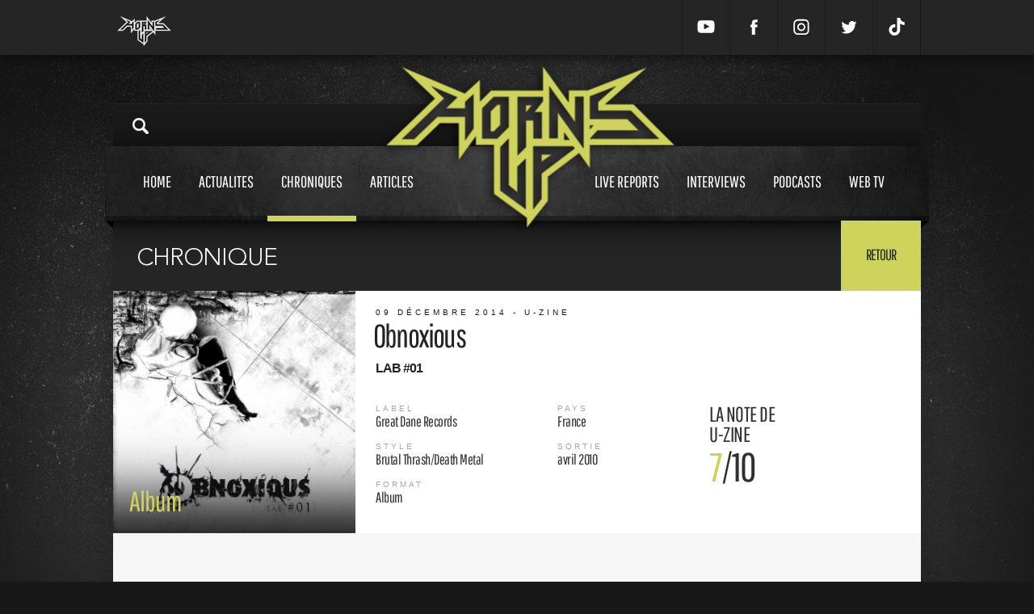

--- FILE ---
content_type: text/html; charset=UTF-8
request_url: https://www.hornsup.fr/a-2800/chronique/obnoxious-lab-01
body_size: 10884
content:
<!doctype html>
<html lang="">
<head><meta charset="UTF-8"><!--[if lt IE 9]><script src="//html5shiv.googlecode.com/svn/trunk/html5.js"></script><![endif]--><meta http-equiv="X-UA-Compatible" content="IE=edge"><meta name="viewport" content="user-scalable=no, width=device-width, initial-scale=1, maximum-scale=1"><meta name="description" content="&laquo; Le death, c&rsquo;est du chant guttural avec des gros riffs bien lourds et de la double qui te retourne le bide ! &raquo;

Sauf contrindication (et ..."><meta name="google-site-verification" content="LA89PaCx6JAcPrMbCxPIIYPKfbhtK3OoHQV2h4ru5fQ" /><title>Obnoxious - Lab #01</title><link rel="icon" type="image/x-icon" href="/favicon.ico" /><meta property="og:type" content="website"></meta><meta property="og:title" content="Obnoxious - Lab #01"><meta property="og:url" content="https://www.hornsup.fr/a-2800/chronique/obnoxious-lab-01"><meta property="og:image" content=" https://www.hornsup.fr/uploads/images/cover/large/3411.jpeg"/><meta property="og:description" content="&laquo; Le death, c&rsquo;est du chant guttural avec des gros riffs bien lourds et de la double qui te retourne le bide ! &raquo;

Sauf contrindication (et ..."><meta name="twitter:card" content="summary"><meta name="twitter:title" content="Obnoxious - Lab #01"><meta name="twitter:description" content="&laquo; Le death, c&rsquo;est du chant guttural avec des gros riffs bien lourds et de la double qui te retourne le bide ! &raquo;

Sauf contrindication (et ..."><meta name="twitter:creator" content="sparkk"><meta name="twitter:image:src" content="https://www.hornsup.fr/uploads/images/cover/large/3411.jpeg"><link rel="stylesheet" type="text/css" charset="UTF-8" media="all" href="/css/66dbed2.css?111"/><link rel="stylesheet" href="https://cdnjs.cloudflare.com/ajax/libs/Swiper/4.5.1/css/swiper.min.css" integrity="sha256-DBYdrj7BxKM3slMeqBVWX2otx7x4eqoHRJCsSDJ0Nxw=" crossorigin="anonymous" /><link href='https://fonts.googleapis.com/css?family=Roboto+Slab:400,700' rel='stylesheet' type='text/css'><script src="https://cdnjs.cloudflare.com/ajax/libs/Swiper/4.5.1/js/swiper.min.js" integrity="sha256-4sETKhh3aSyi6NRiA+qunPaTawqSMDQca/xLWu27Hg4=" crossorigin="anonymous"></script><script src="//ajax.googleapis.com/ajax/libs/jquery/1.9.0/jquery.min.js"></script><!-- Matomo --><script type="text/javascript">
            var _paq = window._paq = window._paq || [];
            /* tracker methods like "setCustomDimension" should be called before "trackPageView" */
            _paq.push(['trackPageView']);
            _paq.push(['enableLinkTracking']);
            (function() {
                var u="//stats.sparkk.fr/";
                _paq.push(['setTrackerUrl', u+'matomo.php']);
                _paq.push(['setSiteId', '23']);
                var d=document, g=d.createElement('script'), s=d.getElementsByTagName('script')[0];
                g.type='text/javascript'; g.async=true; g.src=u+'matomo.js'; s.parentNode.insertBefore(g,s);
            })();
        </script><!-- End Matomo Code --></head><body><section id="popup-login" class="popup"><div class="popup-content popup-content-login" ><div class="row no-show"><h1 class="title">connexion
        <svg class="popup-close js-popup-close" width="20px" height="20px" viewBox="0 0 20 20"><path fill-rule="evenodd" clip-rule="evenodd" fill="none" d="M19.011,3.415l-6.616,6.616l6.616,6.617
            c0.303,0.302,0.489,0.72,0.489,1.181c0,0.923-0.748,1.671-1.671,1.671c-0.461,0-0.879-0.187-1.181-0.489l-6.617-6.616l-6.616,6.616
            C3.113,19.313,2.695,19.5,2.234,19.5c-0.923,0-1.671-0.748-1.671-1.671c0-0.461,0.187-0.879,0.489-1.181l6.617-6.617L1.052,3.415
            C0.75,3.113,0.563,2.695,0.563,2.234c0-0.923,0.748-1.671,1.671-1.671c0.461,0,0.879,0.187,1.181,0.489l6.616,6.616l6.617-6.616
            c0.302-0.302,0.72-0.489,1.181-0.489c0.923,0,1.671,0.748,1.671,1.671C19.5,2.695,19.313,3.113,19.011,3.415"/></svg></h1></div><div class="content"><div class="row"><form action="/login_check" method="post"><input type="hidden" name="_csrf_token" value="B3XkksaVUNnyyAphWmWRCnPZGUX0tli3Btui9pazjzs"><input type="text" id="username" name="_username" value="" required="required" placeholder="Votre nom" class="border"><input type="password" id="password" name="_password" required="required" placeholder="Mot de passe" class="border"><div class="fleft no-show"><input type="checkbox" id="remember_me" name="_remember_me" value="on"><span>Se souvenir de moi</span><br><a href="/resetting/request" class="popup-password no-show">Mot de passe oublié ?</a></div><input type="submit" id="_submit" name="_submit" value="valider" class="popup-button valid"></form></div><a href="#" onclick="fb_login();return false;" class="facebook-connect no-mb no-show"><svg class="facebook-icon" width="45px" height="45px" viewBox="0 0 30 30"><path class="icon" fill="none" d="M18.454,7.606v2.381c0,0-1.755-0.175-2.194,0.498c-0.24,0.367-0.098,1.443-0.118,2.217h2.327c-0.196,0.903-0.338,1.517-0.482,2.298h-1.858v7.397h-3.225c0.001-2.28,0-4.941,0-7.368h-1.372v-2.327h1.357c0.069-1.702,0.096-3.389,0.94-4.247C14.779,7.49,15.686,7.606,18.454,7.606"></path></svg><span>connexion avec facebook</span></a></form><br><span class="connect-to-singup no-show">Pas encore de compte ? </span><a href="" class="connect-to-singup no-show">Inscrivez vous !</a></div></div><div class="popup-mask js-popup-close"></div></section><section id="popup" class="popup"><div class="popup-content" style="height: 550px;"><div class="row"><h1 id="popup_title" class="title">Crop
                    <svg class="popup-close js-popup-close" width="20px" height="20px" viewBox="0 0 20 20"><path fill-rule="evenodd" clip-rule="evenodd" fill="none" d="M19.011,3.415l-6.616,6.616l6.616,6.617
                        c0.303,0.302,0.489,0.72,0.489,1.181c0,0.923-0.748,1.671-1.671,1.671c-0.461,0-0.879-0.187-1.181-0.489l-6.617-6.616l-6.616,6.616
                        C3.113,19.313,2.695,19.5,2.234,19.5c-0.923,0-1.671-0.748-1.671-1.671c0-0.461,0.187-0.879,0.489-1.181l6.617-6.617L1.052,3.415
                        C0.75,3.113,0.563,2.695,0.563,2.234c0-0.923,0.748-1.671,1.671-1.671c0.461,0,0.879,0.187,1.181,0.489l6.616,6.616l6.617-6.616
                        c0.302-0.302,0.72-0.489,1.181-0.489c0.923,0,1.671,0.748,1.671,1.671C19.5,2.695,19.313,3.113,19.011,3.415"/></svg></h1></div><div id="popup_content"></div></div><div class="popup-mask js-popup-close"></div></section><div class="search-mask "></div><div class="header_mobile"><div class="icon-search"><svg viewBox="-1 0 136 136.21852" ><path d="M 93.148438 80.832031 C 109.5 57.742188 104.03125 25.769531 80.941406 9.421875 C 57.851562 -6.925781 25.878906 -1.460938 9.53125 21.632812 C -6.816406 44.722656 -1.351562 76.691406 21.742188 93.039062 C 38.222656 104.707031 60.011719 105.605469 77.394531 95.339844 L 115.164062 132.882812 C 119.242188 137.175781 126.027344 137.347656 130.320312 133.269531 C 134.613281 129.195312 134.785156 122.410156 130.710938 118.117188 C 130.582031 117.980469 130.457031 117.855469 130.320312 117.726562 Z M 51.308594 84.332031 C 33.0625 84.335938 18.269531 69.554688 18.257812 51.308594 C 18.253906 33.0625 33.035156 18.269531 51.285156 18.261719 C 69.507812 18.253906 84.292969 33.011719 84.328125 51.234375 C 84.359375 69.484375 69.585938 84.300781 51.332031 84.332031 C 51.324219 84.332031 51.320312 84.332031 51.308594 84.332031 Z M 51.308594 84.332031 " /></svg></div><a href="/" class="logo"><img src=/bundles/sparkkcore/images/logo.png ></a><div class="icon-menu"><svg  viewBox="0 0 384 384" ><g><rect x="0" y="277.333" width="384" height="42.667"/><rect x="0" y="170.667" width="384" height="42.667"/><rect x="0" y="64" width="384" height="42.667"/></g></svg></div></div><div class="menu_mobile"><div class="menu_mobile_con"><div class="link"><a href="/">Home<span></span></a></div><div class="link"><a href="/chroniques">Chroniques<span></span></a></div><div class="link"><a href="/h19/live-reports" >Live reports<span></span></a></div><div class="link"><a href="/h20/interviews" >Interviews<span></span></a></div><div class="link"><a href="/h36/articles" >Articles<span></span></a></div><div class="link"><a href="/h5/actualites">Actualités<span></span></a></div><div class="link"><a href="/h22/podcasts">Podcasts<span></span></a></div><div class="link"><a href="/hornsup-tv">Web tv<span></span></a></div><div class="mobile_social"><a target="_blank" href="https://www.youtube.com/channel/UCc4RV1gHtai2R7k8GF70Tkw" class=""><svg enable-background="new 0 0 24 24" height="24px" id="Layer_1" version="1.1" viewBox="0 0 24 24" width="24px" xml:space="preserve" xmlns="http://www.w3.org/2000/svg" xmlns:xlink="http://www.w3.org/1999/xlink"><g><path d="M23.3,7.3c0-0.2-0.3-1.8-1-2.5c-0.9-1-1.9-1.1-2.4-1.1l-0.1,0c-3.1-0.2-7.7-0.2-7.8-0.2c0,0-4.7,0-7.8,0.2l-0.1,0   c-0.5,0-1.5,0.1-2.4,1.1c-0.7,0.8-1,2.4-1,2.6c0,0.1-0.2,1.9-0.2,3.8v1.7c0,1.9,0.2,3.7,0.2,3.8c0,0.2,0.3,1.8,1,2.5   c0.8,0.9,1.8,1,2.4,1.1c0.1,0,0.2,0,0.3,0c1.8,0.2,7.3,0.2,7.5,0.2c0,0,0,0,0,0c0,0,4.7,0,7.8-0.2l0.1,0c0.5-0.1,1.5-0.2,2.4-1.1   c0.7-0.8,1-2.4,1-2.6c0-0.1,0.2-1.9,0.2-3.8v-1.7C23.5,9.3,23.3,7.4,23.3,7.3z M15.9,12.2l-6,3.2c-0.1,0-0.1,0.1-0.2,0.1   c-0.1,0-0.2,0-0.2-0.1c-0.1-0.1-0.2-0.2-0.2-0.4l0-6.5c0-0.2,0.1-0.3,0.2-0.4S9.8,8,10,8.1l6,3.2c0.2,0.1,0.3,0.2,0.3,0.4   S16.1,12.1,15.9,12.2z"/></g></svg></a><a target="_blank" href="https://www.facebook.com/hornsupfr" class=""><svg enable-background="new 0 0 56.693 56.693" height="56.693px" id="Layer_1" version="1.1" viewBox="0 0 56.693 56.693" width="56.693px" xml:space="preserve" xmlns="http://www.w3.org/2000/svg" xmlns:xlink="http://www.w3.org/1999/xlink"><path d="M40.43,21.739h-7.645v-5.014c0-1.883,1.248-2.322,2.127-2.322c0.877,0,5.395,0,5.395,0V6.125l-7.43-0.029  c-8.248,0-10.125,6.174-10.125,10.125v5.518h-4.77v8.53h4.77c0,10.947,0,24.137,0,24.137h10.033c0,0,0-13.32,0-24.137h6.77  L40.43,21.739z"/></svg></a><a target="_blank" href="https://www.instagram.com/hornsupfr/" class=""><svg version="1.1" id="Layer_1" xmlns="http://www.w3.org/2000/svg" xmlns:xlink="http://www.w3.org/1999/xlink" x="0px" y="0px" viewBox="0 0 56.7 56.7" enable-background="new 0 0 56.7 56.7" xml:space="preserve"><path d="M28.2,16.7c-7,0-12.8,5.7-12.8,12.8s5.7,12.8,12.8,12.8S41,36.5,41,29.5S35.2,16.7,28.2,16.7z M28.2,37.7 c-4.5,0-8.2-3.7-8.2-8.2s3.7-8.2,8.2-8.2s8.2,3.7,8.2,8.2S32.7,37.7,28.2,37.7z"/><circle cx="41.5" cy="16.4" r="2.9"/><path d="M49,8.9c-2.6-2.7-6.3-4.1-10.5-4.1H17.9c-8.7,0-14.5,5.8-14.5,14.5v20.5c0,4.3,1.4,8,4.2,10.7c2.7,2.6,6.3,3.9,10.4,3.9 h20.4c4.3,0,7.9-1.4,10.5-3.9c2.7-2.6,4.1-6.3,4.1-10.6V19.3C53,15.1,51.6,11.5,49,8.9z M48.6,39.9c0,3.1-1.1,5.6-2.9,7.3 s-4.3,2.6-7.3,2.6H18c-3,0-5.5-0.9-7.3-2.6C8.9,45.4,8,42.9,8,39.8V19.3c0-3,0.9-5.5,2.7-7.3c1.7-1.7,4.3-2.6,7.3-2.6h20.6 c3,0,5.5,0.9,7.3,2.7c1.7,1.8,2.7,4.3,2.7,7.2V39.9L48.6,39.9z"/></svg></a><a target="_blank" href="https://www.twitter.com/hornsupfr/" class=""><svg enable-background="new 0 0 56.693 56.693" height="56.693px" id="Layer_1" version="1.1" viewBox="0 0 56.693 56.693" width="56.693px" xml:space="preserve" xmlns="http://www.w3.org/2000/svg" xmlns:xlink="http://www.w3.org/1999/xlink"><path d="M52.837,15.065c-1.811,0.805-3.76,1.348-5.805,1.591c2.088-1.25,3.689-3.23,4.444-5.592c-1.953,1.159-4.115,2-6.418,2.454  c-1.843-1.964-4.47-3.192-7.377-3.192c-5.581,0-10.106,4.525-10.106,10.107c0,0.791,0.089,1.562,0.262,2.303  c-8.4-0.422-15.848-4.445-20.833-10.56c-0.87,1.492-1.368,3.228-1.368,5.082c0,3.506,1.784,6.6,4.496,8.412  c-1.656-0.053-3.215-0.508-4.578-1.265c-0.001,0.042-0.001,0.085-0.001,0.128c0,4.896,3.484,8.98,8.108,9.91  c-0.848,0.23-1.741,0.354-2.663,0.354c-0.652,0-1.285-0.063-1.902-0.182c1.287,4.015,5.019,6.938,9.441,7.019  c-3.459,2.711-7.816,4.327-12.552,4.327c-0.815,0-1.62-0.048-2.411-0.142c4.474,2.869,9.786,4.541,15.493,4.541  c18.591,0,28.756-15.4,28.756-28.756c0-0.438-0.009-0.875-0.028-1.309C49.769,18.873,51.483,17.092,52.837,15.065z"/></svg></a><a target="_blank" href="https://www.tiktok.com/@hornsup.fr" class=" mobile_social"><svg viewBox="0 0 448 512" xmlns="http://www.w3.org/2000/svg"><path d="M448,209.91a210.06,210.06,0,0,1-122.77-39.25V349.38A162.55,162.55,0,1,1,185,188.31V278.2a74.62,74.62,0,1,0,52.23,71.18V0l88,0a121.18,121.18,0,0,0,1.86,22.17h0A122.18,122.18,0,0,0,381,102.39a121.43,121.43,0,0,0,67,20.14Z"/></svg></a></div></div></div><div class="search_mobile"><div class="search-content"><input type="search" class="search-input" id="search_mobile_input" placeholder="Rechercher sur Horns Up"><img src="/bundles/sparkkcore/images/load.gif" class="search_load"><div class="content" id="mobile-search-results"></div></div></div><div class="mini_header"><div class="content"><a href="/"><img src="/bundles/sparkkcore/images/logo_mini.png" class="mini_header_logo"></a><div class="mini_header_bup"></div><div class="mini_header_links"><a target="_blank" href="https://www.youtube.com/channel/UCc4RV1gHtai2R7k8GF70Tkw" class=""><svg enable-background="new 0 0 24 24" height="24px" id="Layer_1" version="1.1" viewBox="0 0 24 24" width="24px" xml:space="preserve" xmlns="http://www.w3.org/2000/svg" xmlns:xlink="http://www.w3.org/1999/xlink"><g><path d="M23.3,7.3c0-0.2-0.3-1.8-1-2.5c-0.9-1-1.9-1.1-2.4-1.1l-0.1,0c-3.1-0.2-7.7-0.2-7.8-0.2c0,0-4.7,0-7.8,0.2l-0.1,0   c-0.5,0-1.5,0.1-2.4,1.1c-0.7,0.8-1,2.4-1,2.6c0,0.1-0.2,1.9-0.2,3.8v1.7c0,1.9,0.2,3.7,0.2,3.8c0,0.2,0.3,1.8,1,2.5   c0.8,0.9,1.8,1,2.4,1.1c0.1,0,0.2,0,0.3,0c1.8,0.2,7.3,0.2,7.5,0.2c0,0,0,0,0,0c0,0,4.7,0,7.8-0.2l0.1,0c0.5-0.1,1.5-0.2,2.4-1.1   c0.7-0.8,1-2.4,1-2.6c0-0.1,0.2-1.9,0.2-3.8v-1.7C23.5,9.3,23.3,7.4,23.3,7.3z M15.9,12.2l-6,3.2c-0.1,0-0.1,0.1-0.2,0.1   c-0.1,0-0.2,0-0.2-0.1c-0.1-0.1-0.2-0.2-0.2-0.4l0-6.5c0-0.2,0.1-0.3,0.2-0.4S9.8,8,10,8.1l6,3.2c0.2,0.1,0.3,0.2,0.3,0.4   S16.1,12.1,15.9,12.2z"/></g></svg></a><a target="_blank" href="https://www.facebook.com/hornsupfr" class=""><svg enable-background="new 0 0 56.693 56.693" height="56.693px" id="Layer_1" version="1.1" viewBox="0 0 56.693 56.693" width="56.693px" xml:space="preserve" xmlns="http://www.w3.org/2000/svg" xmlns:xlink="http://www.w3.org/1999/xlink"><path d="M40.43,21.739h-7.645v-5.014c0-1.883,1.248-2.322,2.127-2.322c0.877,0,5.395,0,5.395,0V6.125l-7.43-0.029  c-8.248,0-10.125,6.174-10.125,10.125v5.518h-4.77v8.53h4.77c0,10.947,0,24.137,0,24.137h10.033c0,0,0-13.32,0-24.137h6.77  L40.43,21.739z"/></svg></a><a target="_blank" href="https://www.instagram.com/hornsupfr/" class=""><svg version="1.1" id="Layer_1" xmlns="http://www.w3.org/2000/svg" xmlns:xlink="http://www.w3.org/1999/xlink" x="0px" y="0px" viewBox="0 0 56.7 56.7" enable-background="new 0 0 56.7 56.7" xml:space="preserve"><path d="M28.2,16.7c-7,0-12.8,5.7-12.8,12.8s5.7,12.8,12.8,12.8S41,36.5,41,29.5S35.2,16.7,28.2,16.7z M28.2,37.7 c-4.5,0-8.2-3.7-8.2-8.2s3.7-8.2,8.2-8.2s8.2,3.7,8.2,8.2S32.7,37.7,28.2,37.7z"/><circle cx="41.5" cy="16.4" r="2.9"/><path d="M49,8.9c-2.6-2.7-6.3-4.1-10.5-4.1H17.9c-8.7,0-14.5,5.8-14.5,14.5v20.5c0,4.3,1.4,8,4.2,10.7c2.7,2.6,6.3,3.9,10.4,3.9 h20.4c4.3,0,7.9-1.4,10.5-3.9c2.7-2.6,4.1-6.3,4.1-10.6V19.3C53,15.1,51.6,11.5,49,8.9z M48.6,39.9c0,3.1-1.1,5.6-2.9,7.3 s-4.3,2.6-7.3,2.6H18c-3,0-5.5-0.9-7.3-2.6C8.9,45.4,8,42.9,8,39.8V19.3c0-3,0.9-5.5,2.7-7.3c1.7-1.7,4.3-2.6,7.3-2.6h20.6 c3,0,5.5,0.9,7.3,2.7c1.7,1.8,2.7,4.3,2.7,7.2V39.9L48.6,39.9z"/></svg></a><a target="_blank" href="https://www.twitter.com/hornsupfr/" class=""><svg enable-background="new 0 0 56.693 56.693" height="56.693px" id="Layer_1" version="1.1" viewBox="0 0 56.693 56.693" width="56.693px" xml:space="preserve" xmlns="http://www.w3.org/2000/svg" xmlns:xlink="http://www.w3.org/1999/xlink"><path d="M52.837,15.065c-1.811,0.805-3.76,1.348-5.805,1.591c2.088-1.25,3.689-3.23,4.444-5.592c-1.953,1.159-4.115,2-6.418,2.454  c-1.843-1.964-4.47-3.192-7.377-3.192c-5.581,0-10.106,4.525-10.106,10.107c0,0.791,0.089,1.562,0.262,2.303  c-8.4-0.422-15.848-4.445-20.833-10.56c-0.87,1.492-1.368,3.228-1.368,5.082c0,3.506,1.784,6.6,4.496,8.412  c-1.656-0.053-3.215-0.508-4.578-1.265c-0.001,0.042-0.001,0.085-0.001,0.128c0,4.896,3.484,8.98,8.108,9.91  c-0.848,0.23-1.741,0.354-2.663,0.354c-0.652,0-1.285-0.063-1.902-0.182c1.287,4.015,5.019,6.938,9.441,7.019  c-3.459,2.711-7.816,4.327-12.552,4.327c-0.815,0-1.62-0.048-2.411-0.142c4.474,2.869,9.786,4.541,15.493,4.541  c18.591,0,28.756-15.4,28.756-28.756c0-0.438-0.009-0.875-0.028-1.309C49.769,18.873,51.483,17.092,52.837,15.065z"/></svg></a><a target="_blank" href="https://www.tiktok.com/@hornsup.fr" class=" mobile_social"><svg viewBox="0 0 448 512" xmlns="http://www.w3.org/2000/svg"><path d="M448,209.91a210.06,210.06,0,0,1-122.77-39.25V349.38A162.55,162.55,0,1,1,185,188.31V278.2a74.62,74.62,0,1,0,52.23,71.18V0l88,0a121.18,121.18,0,0,0,1.86,22.17h0A122.18,122.18,0,0,0,381,102.39a121.43,121.43,0,0,0,67,20.14Z"/></svg></a><!-- <a href="/register/">Inscription</a><a href="" class="js-popup-login">Connexion</a> --></div></div></div><div class="habillage"></div><div class="header_bup"><div class="content"></div></div><div class="content_shadow"><header><div class="content"><div class="header_top"><a href="#" class="search-icon"><img src="/bundles/sparkkcore/images/loupe.png"></a></div><div class="search-content"><img src="/bundles/sparkkcore/images/search_open.jpg" class="search_open"><!-- <span class="search-close close">fermer</span> --><input type="search" class="search-input" placeholder="Rechercher sur Horns Up"><img src="/bundles/sparkkcore/images/load.gif" class="search_load"><div class="content" id="search-results"></div></div><div class="header_menu header_menu_v2"><div class="content"><a href="/" class="header_logo "><img src="/bundles/sparkkcore/images/logo.png" class=""></a><div class="header_menu_btn transition"><a href="/" >Home<span></span></a><a href="/h5/actualites" class="  " >Actualites<span></span></a><a href="/chroniques"  class="current">Chroniques<span></span></a><a href="/h36/articles"  class=" ">Articles<span></span></a><a href="/h19/live-reports" class="header_menu_btn_space ">Live reports<span></span></a><a href="/h20/interviews" >Interviews<span></span></a><a href="/h22/podcasts" >Podcasts<span></span></a><a href="/hornsup-tv" >Web tv<span></span></a></div></div></div></div></header><div id="container"><div class="content_full row"><div class=" chronique"><div class="row"><div class="title">
				Chronique
				<a href="" class="return transition_fast">Retour</a></div></div><div class="chronique_con row"><div class="img"><img src="/uploads/images/cover/large/3411.jpeg" ><div class="chronique_mask"><div class="list_article_nbcom disqus-comment-count" data-disqus-url="https://www.hornsup.fr/a-2800/chronique/obnoxious-lab-01"></div><h4>Album</h4></div></div><div class="chronique_head "><span class="list_time">09 décembre 2014 - U-Zine</span><h1>Obnoxious</h1><h2>Lab #01</h2><div class="chronique_head_col_l"><div><span class="chronique_label">Label</span><span class="chronique_detail">Great Dane Records</span></div><div><span class="chronique_label">style</span><span class="chronique_detail">Brutal Thrash/Death Metal</span></div><div><span class="chronique_label">format</span><span class="chronique_detail">Album</span></div></div><div class="chronique_head_col_r"><div><span class="chronique_label">pays</span><span class="chronique_detail">France</span></div><span class="chronique_label">sortie</span><span class="chronique_detail">avril 2010</span></div></div><div class="chronique_note"><div>La note de<br>U-Zine<br><span><font>7</font>/10</span></div></div></div><br><br><div class="row"><div class="col_12 col"><article><div class="article_con"><div class="row"><div class="article_text"><div class="article_auteur"><a href="/u-16/"><img src="https://www.hornsup.fr/media/cache/h80/uploads/images/square/u-zine-copie.png" /><div class="article_auteur_titre">U-Zine</div></a><p>U-zine.org, webzine musical metal actif entre 2004 et 2015. 

Fermé en 2015 suite à sa fusion avec 2Guys1TV, ses articles (chroniques, live-report, interview, dossiers, ...) sont désormais disponibles directement sur Horns Up via ce compte !</p></div><p>&laquo; Le death, c&rsquo;est du chant guttural avec des gros riffs bien lourds et de la double qui te retourne le bide ! &raquo;<br /><br />
Sauf contrindication (et sans bien s&ucirc;r stigmatiser le m&eacute;talleux moyen), &ccedil;a reste une d&eacute;finition courante du Death-Core. On peut comprendre que la r&eacute;v&eacute;rence de certains aux grands du Death perdure, mais on ne peut tol&eacute;rer l&rsquo;avis de ceux qui estiment que les genres sont fais pour rester enferm&eacute;s dans leurs carcasses. Car en effet les styles &eacute;voluent sans cesse et il n&rsquo;est pas rare de voir les gens s&rsquo;en plaindre, comme si la musique devait &eacute;ternellement r&eacute;pondre aux codes d&rsquo;origine. Certes, jouer de la gratte avec un choux fleur fera, &agrave; raison, passer le concern&eacute; pour un fou. Mais d&eacute;vier de l&rsquo;orientation d&rsquo;un style aussi r&eacute;f&eacute;renci&eacute; que le Death Metal doit-il faire de l&rsquo;original un h&eacute;r&eacute;tique ?<br />
Si <strong>Obnoxious</strong> refuse de se situer dans la case Death-Core, il est amusant de voir avec quelle agilit&eacute; ils &eacute;vitent la r&eacute;cup&eacute;ration. C&rsquo;est en effet &agrave; du Brutal Thrash/Death Metal que nous avons ici droit. On peut s&rsquo;imaginer que si le terme n&rsquo;avait pas &eacute;t&eacute; si connot&eacute;, son appropriation n&rsquo;aurait pas pos&eacute; tant de probl&egrave;mes. Car le Metal, &agrave; force de m&eacute;langer ses genres, de les empiler les uns sur les autres, de les s&eacute;parer pour les unir &agrave; nouveaux, ne sait plus lequel de ses fils est l&eacute;gitime. L&rsquo;interrogation est absurde ; ils le sont tous !<br />
Deathcore et Brutal Thrash/Death Metal sont-ils alors si diff&eacute;rents ?<br /><br />
Je pense que non, mais il faut reconna&icirc;tre l&rsquo;intelligence des Lyonnais d&rsquo;<strong>Obnoxious</strong> dans leur choix de qualificatifs. C&rsquo;est un horizon d&rsquo;influence assez large que propose Lab#01 (album produit par leur association <strong>Obnoxious Ways Productions</strong> et distribu&eacute; par le label <strong>Great Dane Records</strong>). Le long de ces trois-quarts d&rsquo;heure, on entend (par ordre d&#39;importance) du <strong>Aborted</strong>, du <strong>The Haunted</strong>, du <strong>Yyrkoon</strong>, du <strong>Whitechapel</strong>, du <strong>Gojira</strong>, du <strong>Lamb Of God</strong>&hellip; J&rsquo;ai m&ecirc;me entendu des ambiances &agrave; la <strong>Ihsahn</strong> et m&ecirc;me (m&ecirc;me !) &agrave; la <strong>My Dying Bride</strong>. Obnoxious est finalement bien plus ouvert que ce que l&rsquo;accroche annonce et c&rsquo;est une bonne chose. Techniquement, &ccedil;a joue. On sent l&#39;exp&eacute;rience du groupe qui a d&eacute;j&agrave; 8 ann&eacute;es d&#39;existence &agrave; son compteur. Seule petite remarque au niveau du batteur, arriv&eacute; plus r&eacute;cement dans le groupe, qui manque encore un quart de poil de pr&eacute;cision dans l&rsquo;ex&eacute;cution, mais pour le moins qu&rsquo;on puisse dire, pour 6 ans de batterie, c&rsquo;est pas trop alarmant (chapeau pour la rapidit&eacute; des blasts !).<br /><br />
Si ces prises ont &eacute;t&eacute; faites au <strong>Sonovore Studio</strong> (<strong>Destinity</strong>, <strong>Furia</strong>), elles ont &eacute;t&eacute; trait&eacute;es au <strong>Jailhouse Studio</strong> par <strong>Tommy Hansen</strong> (<strong>Helloween</strong>, <strong>Hatesphere</strong>). Dans l&rsquo;ensemble, c&rsquo;est donc une bonne production qu&rsquo;<strong>Obnoxious</strong> propose l&agrave;. Les guitares sonnent incisives et lourdes bien que je regrette un l&eacute;ger manque de clart&eacute;. La basse, assur&eacute;e par <strong>Nico</strong>, ressort bien du mix et assied l&rsquo;ensemble du groupe dans un beau poids lourd 5 places. Seul r&eacute;el regret pour moi : le son de batterie. Tr&egrave;s triggu&eacute;, il accentue les imperfections quand un peu plus de rondeur aurait moins d&eacute;servi le jeu de <strong>Mak</strong>. Ceci &eacute;tant, c&rsquo;est pas la premi&egrave;re fois qu&rsquo;on entend un batteur triggu&eacute; de cette fa&ccedil;on dans le Metal, certains appr&eacute;cieront s&ucirc;rement. Les voix quand &agrave; elles sont partag&eacute;es entre <strong>Math</strong> (guitare), <strong>L&eacute;ny </strong>(guitare) et <strong>Ludo</strong> (chant), et au grand plaisir des amateurs d&rsquo;expressions vocales extraordinaires, &ccedil;a hurle dans tous les sens. Du gruik au growl en passant pour la voix black/hurl&eacute;e typique du Death-Core, la souffrance est pour le coup bien malmen&eacute;e.<br />
Une souffrance qui n&rsquo;exprime pas la col&egrave;re, mais plut&ocirc;t la peur et l&rsquo;angoisse de la mort, terrestre et spirituelle. Le th&egrave;me de la mort, &eacute;videment r&eacute;current en Metal, est ici abord&eacute;e avec humilit&eacute; et sinc&eacute;rit&eacute;.<br /><br />
Alors, pour finir, entre tous les sobriquets qu&rsquo;on voudra bien pr&ecirc;ter &agrave; <strong>Obnoxious</strong>, peu leur correspondront car leur approche du metal extr&ecirc;me est suffisamment vaste qu&#39;on ne puisse pas les placer facilement dans une case. Pour un premier album, <strong>Obnoxious</strong> frappe fort et r&eacute;ussit le pari de s&rsquo;adresser &agrave; un public assez large. Mais cependant, j&rsquo;attends d&#39;eux une d&eacute;marche encore plus personnelle pour leur prochain album. Des groupes comme <strong>Scarve</strong>, <strong>Yyrkoon</strong> ou encore <strong>Gojira</strong> ont d&eacute;j&agrave; marqu&eacute; de leur sceau la sc&egrave;ne Death-Metal Fran&ccedil;aise et il se pourrait tout &agrave; fait qu&rsquo;<strong>Obnoxious</strong> fasse de m&ecirc;me &agrave; l&rsquo;avenir !<br /><br />
01. My Scorn<br />
02. December Transition<br />
03. Everlasting End<br />
04. One Glance, One Kill<br />
05. Mydriasis<br />
06. Last Generation<br />
07. Unstable<br />
08. Carcass Pit<br />
09. #01 (morceau instrumental)<br />
10. Postmortem Reprisal<br />
11. Filthy Secrets</p></div></div></div></article></div></div><div class="share-zone"><div class="row"><div class="col"><div class="share-zone_titre">Partager</div></div><div class="col"><div class="fb-like"  data-layout="button_count" data-action="like" data-show-faces="false" data-share="true"></div></div><div class="col" style="padding-left:10px"><a href="https://twitter.com/share" class="twitter-share-button" data-count="horizontal" data-via="HornsupFR" >Tweet</a></div></div><div class="row"><div class="article-tags"><div class="col"><div class="share-zone_titre">Tags</div></div><a href="/t609/hornsup-tags">Great Dane Records</a><a href="/t730/hornsup-tags">thrash/death</a><a href="/t7006/hornsup-tags">Obnoxious</a><a href="/t7007/hornsup-tags">Lab#01</a></div></div></div></div><div class="content_sidebar"><div class="content_left_50"><div class="titre"  >Commentaires</div><div class="comment row" ><div id="disqus_thread"></div><script>

			/**
			*  RECOMMENDED CONFIGURATION VARIABLES: EDIT AND UNCOMMENT THE SECTION BELOW TO INSERT DYNAMIC VALUES FROM YOUR PLATFORM OR CMS.
			*  LEARN WHY DEFINING THESE VARIABLES IS IMPORTANT: https://disqus.com/admin/universalcode/#configuration-variables*/
			/*
			var disqus_config = function () {
			this.page.url = PAGE_URL;  // Replace PAGE_URL with your page's canonical URL variable
			this.page.identifier = PAGE_IDENTIFIER; // Replace PAGE_IDENTIFIER with your page's unique identifier variable
			};
			*/
			(function() { // DON'T EDIT BELOW THIS LINE
			var d = document, s = d.createElement('script');
			s.src = 'https://hornsup.disqus.com/embed.js';
			s.setAttribute('data-timestamp', +new Date());
			(d.head || d.body).appendChild(s);
			})();
			</script><noscript>Please enable JavaScript to view the <a href="https://disqus.com/?ref_noscript">comments powered by Disqus.</a></noscript></div><br><br><br><div class="article_pub"></div></div><div class="content_right_50"><div class="titre">à lire également</div><a href="/a-17123/articles/la-selection-de-hu-janvier-2017" class="list_article_line"><div class="list_article_img"><img src="https://www.hornsup.fr/media/cache/w150/uploads/images//large/selecjanvier.png" ><div class="list_article_nbcom">0</div></div><div class="list_article_con"><h3>Articles<span class="list_time">28 janvier 2017</span></h3><h2>La sélection de HU : janvier 2017</h2><p>2017 d&eacute;marre sur les chapeaux de roues. Pour la premi&egrave;re s&eacute;lection de ...</p></div></a><a href="/a-17032/actualites/fleshdoll-devoile-le-titre-silent-faces-of-stone" class="list_article_line"><div class="list_article_img"><img src="https://www.hornsup.fr/media/cache/w150/uploads/images//large/heartsof.jpeg" ><div class="list_article_nbcom">1</div></div><div class="list_article_con"><h3>Actualités<span class="list_time">09 janvier 2017</span></h3><h2>Fleshdoll dévoile le titre &quot;Silent Faces of Stone&quot;</h2><p>Le groupe de Brutal Death Metal fran&ccedil;ais, et plus pr&eacute;cisement toulousain, Fleshdoll ...</p></div></a><a href="/a-16971/actualites/fleshdoll-nouvel-album-en-mars-infos-et-artwork" class="list_article_line"><div class="list_article_img"><img src="https://www.hornsup.fr/media/cache/w150/uploads/images//large/fleshdoll5.jpeg" ><div class="list_article_nbcom">1</div></div><div class="list_article_con"><h3>Actualités<span class="list_time">02 janvier 2017</span></h3><h2>Fleshdoll : nouvel album en mars ; infos et artwork</h2><p>Le groupe toulousain Fleshdoll (Brutal Death Metal) sortira son cinqui&egrave;me album studio, ...</p></div></a><a href="/a-16577/actualites/deus-otiosus-devoile-un-nouvel-album-et-un-extrait" class="list_article_line"><div class="list_article_img"><img src="https://www.hornsup.fr/media/cache/w150/uploads/images//large/582cd47f-deus-otiosus-streaming-disturbing-the-dead-track-image.jpeg" ><div class="list_article_nbcom">0</div></div><div class="list_article_con"><h3>Actualités<span class="list_time">17 novembre 2016</span></h3><h2>Deus Otiosus dévoile un nouvel album et un extrait</h2><p>Les Danois de&nbsp;Deus Otiosus&nbsp;(Death/Thrash Metal) viennent de d&eacute;voiler un nouvel ...</p></div></a><a href="/a-4119/interviews/whispering-tears" class="list_article_line"><div class="list_article_img"><img src="https://www.hornsup.fr/media/cache/w150/uploads/images/interview/large/wt.jpeg" ><div class="list_article_nbcom">0</div></div><div class="list_article_con"><h3>Interviews<span class="list_time">10 janvier 2011</span></h3><h2>Whispering Tears</h2><p>Votre serviteur avait quitt&eacute; les Whispering Tears lors d&#39;une date de concert au ...</p></div></a></div></div></div><footer class="device-content row"><div class="footer_top row"><div class="mini_header_links"><a target="_blank" href="https://www.youtube.com/channel/UCc4RV1gHtai2R7k8GF70Tkw" class=""><svg enable-background="new 0 0 24 24" height="24px" id="Layer_1" version="1.1" viewBox="0 0 24 24" width="24px" xml:space="preserve" xmlns="http://www.w3.org/2000/svg" xmlns:xlink="http://www.w3.org/1999/xlink"><g><path d="M23.3,7.3c0-0.2-0.3-1.8-1-2.5c-0.9-1-1.9-1.1-2.4-1.1l-0.1,0c-3.1-0.2-7.7-0.2-7.8-0.2c0,0-4.7,0-7.8,0.2l-0.1,0   c-0.5,0-1.5,0.1-2.4,1.1c-0.7,0.8-1,2.4-1,2.6c0,0.1-0.2,1.9-0.2,3.8v1.7c0,1.9,0.2,3.7,0.2,3.8c0,0.2,0.3,1.8,1,2.5   c0.8,0.9,1.8,1,2.4,1.1c0.1,0,0.2,0,0.3,0c1.8,0.2,7.3,0.2,7.5,0.2c0,0,0,0,0,0c0,0,4.7,0,7.8-0.2l0.1,0c0.5-0.1,1.5-0.2,2.4-1.1   c0.7-0.8,1-2.4,1-2.6c0-0.1,0.2-1.9,0.2-3.8v-1.7C23.5,9.3,23.3,7.4,23.3,7.3z M15.9,12.2l-6,3.2c-0.1,0-0.1,0.1-0.2,0.1   c-0.1,0-0.2,0-0.2-0.1c-0.1-0.1-0.2-0.2-0.2-0.4l0-6.5c0-0.2,0.1-0.3,0.2-0.4S9.8,8,10,8.1l6,3.2c0.2,0.1,0.3,0.2,0.3,0.4   S16.1,12.1,15.9,12.2z"/></g></svg></a><a target="_blank" href="https://www.facebook.com/hornsupfr" class=""><svg enable-background="new 0 0 56.693 56.693" height="56.693px" id="Layer_1" version="1.1" viewBox="0 0 56.693 56.693" width="56.693px" xml:space="preserve" xmlns="http://www.w3.org/2000/svg" xmlns:xlink="http://www.w3.org/1999/xlink"><path d="M40.43,21.739h-7.645v-5.014c0-1.883,1.248-2.322,2.127-2.322c0.877,0,5.395,0,5.395,0V6.125l-7.43-0.029  c-8.248,0-10.125,6.174-10.125,10.125v5.518h-4.77v8.53h4.77c0,10.947,0,24.137,0,24.137h10.033c0,0,0-13.32,0-24.137h6.77  L40.43,21.739z"/></svg></a><a target="_blank" href="https://www.instagram.com/hornsupfr/" class=""><svg version="1.1" id="Layer_1" xmlns="http://www.w3.org/2000/svg" xmlns:xlink="http://www.w3.org/1999/xlink" x="0px" y="0px" viewBox="0 0 56.7 56.7" enable-background="new 0 0 56.7 56.7" xml:space="preserve"><path d="M28.2,16.7c-7,0-12.8,5.7-12.8,12.8s5.7,12.8,12.8,12.8S41,36.5,41,29.5S35.2,16.7,28.2,16.7z M28.2,37.7 c-4.5,0-8.2-3.7-8.2-8.2s3.7-8.2,8.2-8.2s8.2,3.7,8.2,8.2S32.7,37.7,28.2,37.7z"/><circle cx="41.5" cy="16.4" r="2.9"/><path d="M49,8.9c-2.6-2.7-6.3-4.1-10.5-4.1H17.9c-8.7,0-14.5,5.8-14.5,14.5v20.5c0,4.3,1.4,8,4.2,10.7c2.7,2.6,6.3,3.9,10.4,3.9 h20.4c4.3,0,7.9-1.4,10.5-3.9c2.7-2.6,4.1-6.3,4.1-10.6V19.3C53,15.1,51.6,11.5,49,8.9z M48.6,39.9c0,3.1-1.1,5.6-2.9,7.3 s-4.3,2.6-7.3,2.6H18c-3,0-5.5-0.9-7.3-2.6C8.9,45.4,8,42.9,8,39.8V19.3c0-3,0.9-5.5,2.7-7.3c1.7-1.7,4.3-2.6,7.3-2.6h20.6 c3,0,5.5,0.9,7.3,2.7c1.7,1.8,2.7,4.3,2.7,7.2V39.9L48.6,39.9z"/></svg></a><a target="_blank" href="https://www.twitter.com/hornsupfr/" class=""><svg enable-background="new 0 0 56.693 56.693" height="56.693px" id="Layer_1" version="1.1" viewBox="0 0 56.693 56.693" width="56.693px" xml:space="preserve" xmlns="http://www.w3.org/2000/svg" xmlns:xlink="http://www.w3.org/1999/xlink"><path d="M52.837,15.065c-1.811,0.805-3.76,1.348-5.805,1.591c2.088-1.25,3.689-3.23,4.444-5.592c-1.953,1.159-4.115,2-6.418,2.454  c-1.843-1.964-4.47-3.192-7.377-3.192c-5.581,0-10.106,4.525-10.106,10.107c0,0.791,0.089,1.562,0.262,2.303  c-8.4-0.422-15.848-4.445-20.833-10.56c-0.87,1.492-1.368,3.228-1.368,5.082c0,3.506,1.784,6.6,4.496,8.412  c-1.656-0.053-3.215-0.508-4.578-1.265c-0.001,0.042-0.001,0.085-0.001,0.128c0,4.896,3.484,8.98,8.108,9.91  c-0.848,0.23-1.741,0.354-2.663,0.354c-0.652,0-1.285-0.063-1.902-0.182c1.287,4.015,5.019,6.938,9.441,7.019  c-3.459,2.711-7.816,4.327-12.552,4.327c-0.815,0-1.62-0.048-2.411-0.142c4.474,2.869,9.786,4.541,15.493,4.541  c18.591,0,28.756-15.4,28.756-28.756c0-0.438-0.009-0.875-0.028-1.309C49.769,18.873,51.483,17.092,52.837,15.065z"/></svg></a><a target="_blank" href="https://www.tiktok.com/@hornsup.fr" class=" mobile_social"><svg viewBox="0 0 448 512" xmlns="http://www.w3.org/2000/svg"><path d="M448,209.91a210.06,210.06,0,0,1-122.77-39.25V349.38A162.55,162.55,0,1,1,185,188.31V278.2a74.62,74.62,0,1,0,52.23,71.18V0l88,0a121.18,121.18,0,0,0,1.86,22.17h0A122.18,122.18,0,0,0,381,102.39a121.43,121.43,0,0,0,67,20.14Z"/></svg></a></div></div><div class="footer_con row"><a href="" class="footer_logo"><img src="/bundles/sparkkcore/images/logo_footer.png"></a><div class="footer_menu"><div class="footer_titre">Informations</div><a href="/p-4214/mentions-legales">Mentions Légales</a><a href="/p-27/cgu">CGU</a><a href="/equipe/?slug=equipe">L'équipe</a><a href="/p-15/faq">FAQ</a><a href="/contact">Contact</a></div></div></footer></div><script type="text/javascript" src="/js/fcfa70d.js"></script><script>
        $('.select').click(function(){$(this).toggleClass('on')});
        $('a').mouseover(function(){
            TweenLite.to($('.play',this), 0.2, {opacity:0, y:-30, ease:Expo.easeOut});
            // TweenLite.to($('.list_article_nbcom',this), 0.2, { y:-5, ease:Expo.easeOut});
        });
        $('a').mouseleave(function(){
            TweenLite.to($('.play',this), 0.5, {opacity:1,y:0, ease:Expo.easeOut});
            //TweenLite.to($('.list_article_nbcom',this), 0.5, { y:0, ease:Expo.easeOut});
        });
        $('.home_une_slide').mouseover(function(){
            TweenLite.to($('.home_une_slide_titre',this), 0.5, {opacity:0, y:-30, ease:Expo.easeOut});
        });
        $('.home_une_slide').mouseleave(function(){
            TweenLite.to($('.home_une_slide_titre',this), 0.5, {opacity:1,y:0, ease:Expo.easeOut});
        });


        // -- Menu --
        var tl = new TimelineLite();
        tl.to($('.mini_header_user_img'), 0.2, {opacity:0, y:-60, ease:Expo.easeIn});
        tl.to($('.mini_header_links_account_pseudo'), 0.2, {opacity:0, y:-60, ease:Expo.easeIn}, "-=0.1");
        tl.to($('.mini_header_user_menu_1'), 0.2, {opacity:1, y:-58, ease:Expo.easeIn}, "-=0.1");
        tl.to($('.mini_header_user_menu_2'), 0.2, {opacity:1, y:-58, ease:Expo.easeIn}, "-=0.1");
        tl.pause();

        $('.mini_header_links_account').mouseenter(function(){
            tl.play();
        }).mouseleave(function(){
            tl.reverse();
        });



        window.addEventListener("touchmove", scroll_events, false);
        window.addEventListener("scroll", scroll_events, false);

        function scroll_events() {



            if($('.header_top')[0].getBoundingClientRect().top  < -53 ){
                $('.header_menu').addClass('header_mini');
                $('img','.header_logo').addClass('logo_mini');
            }
            else{
                $('.header_menu').removeClass('header_mini');
                $('img','.header_logo').removeClass('logo_mini');
            }

            if($('.chronique_letter_top').length !=0 ) {
                if ($('.chronique_letter_top')[0].getBoundingClientRect().top < 58) {
                    $('.chronique_letter').addClass('chronique_letter_mini');
                    $('.chronique_letter_top').addClass('chronique_letter_mini_top');
                }
                else {
                    $('.chronique_letter').removeClass('chronique_letter_mini');
                    $('.chronique_letter_top').removeClass('chronique_letter_mini_top');
                }
            }

        };
    </script><script>
        (function(i,s,o,g,r,a,m){i['GoogleAnalyticsObject']=r;i[r]=i[r]||function(){
            (i[r].q=i[r].q||[]).push(arguments)},i[r].l=1*new Date();a=s.createElement(o),
            m=s.getElementsByTagName(o)[0];a.async=1;a.src=g;m.parentNode.insertBefore(a,m)
        })(window,document,'script','//www.google-analytics.com/analytics.js','ga');

        ga('create', 'UA-58692784-1', 'auto');
        ga('send', 'pageview');

    </script><script type="text/javascript">
	$(document).ready(function() {
		$(".fancybox").fancybox({
			padding : 0

		});
	});
	</script><script>
	(function(d,s,id){var js, fjs = d.getElementsByTagName(s)[0];if (d.getElementById(id)) return;js = d.createElement(s); js.id = id;js.src = "//connect.facebook.net/fr_FR/all.js#xfbml=1";fjs.parentNode.insertBefore(js, fjs);}(document,'script','facebook-jssdk'));
	</script><script>!function(d,s,id){var js,fjs=d.getElementsByTagName(s)[0];if(!d.getElementById(id)){js=d.createElement(s);js.id=id;js.src="https://platform.twitter.com/widgets.js";fjs.parentNode.insertBefore(js,fjs);}}(document,"script","twitter-wjs");
	</script></body></html>